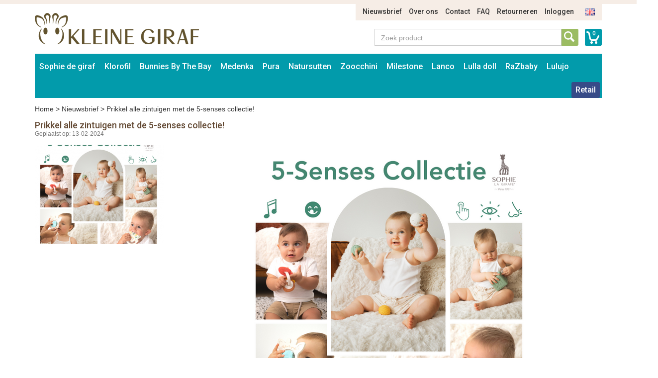

--- FILE ---
content_type: text/html; charset=UTF-8
request_url: https://www.deklorofilwereld.nl/nl/p/nieuws/prikkel-alle-zintuigen-met-de-5-senses-collectie
body_size: 6065
content:
<!DOCTYPE html>
<html lang="nl">
    <head>
        <meta charset="UTF-8">
<meta http-equiv="X-UA-Compatible" content="IE=edge">
<meta name="viewport" content="width=device-width, initial-scale=1">

<title>Prikkel alle zintuigen met de 5-senses collectie!</title>
<meta name="description" content="">
<meta name="keywords" content="">
<link rel="canonical" href="" />

<link rel="apple-touch-icon" sizes="57x57" href="/assets/favicons/apple-touch-icon-57x57.png">
<link rel="apple-touch-icon" sizes="60x60" href="/assets/favicons/apple-touch-icon-60x60.png">
<link rel="apple-touch-icon" sizes="72x72" href="/assets/favicons/apple-touch-icon-72x72.png">
<link rel="apple-touch-icon" sizes="76x76" href="/assets/favicons/apple-touch-icon-76x76.png">
<link rel="apple-touch-icon" sizes="114x114" href="/assets/favicons/apple-touch-icon-114x114.png">
<link rel="apple-touch-icon" sizes="120x120" href="/assets/favicons/apple-touch-icon-120x120.png">
<link rel="apple-touch-icon" sizes="144x144" href="/assets/favicons/apple-touch-icon-144x144.png">
<link rel="apple-touch-icon" sizes="152x152" href="/assets/favicons/apple-touch-icon-152x152.png">
<link rel="apple-touch-icon" sizes="180x180" href="/assets/favicons/apple-touch-icon-180x180.png">
<link rel="icon" type="image/png" href="/assets/favicons/favicon-32x32.png" sizes="32x32">
<link rel="icon" type="image/png" href="/assets/favicons/favicon-194x194.png" sizes="194x194">
<link rel="icon" type="image/png" href="/assets/favicons/favicon-96x96.png" sizes="96x96">
<link rel="icon" type="image/png" href="/assets/favicons/android-chrome-192x192.png" sizes="192x192">
<link rel="icon" type="image/png" href="/assets/favicons/favicon-16x16.png" sizes="16x16">
<link rel="manifest" href="/assets/favicons/manifest.json">
<link rel="mask-icon" href="/assets/favicons/safari-pinned-tab.svg" color="#594e30">
<meta name="apple-mobile-web-app-title" content="Sophie de Giraf">
<meta name="application-name" content="Sophie de Giraf">
<meta name="msapplication-TileColor" content="#ffffff">
<meta name="msapplication-TileImage" content="/assets/favicons/mstile-144x144.png">
<meta name="theme-color" content="#ffffff">

<link media="all" type="text/css" rel="stylesheet" href="//maxcdn.bootstrapcdn.com/bootstrap/3.3.4/css/bootstrap.min.css">
<link media="all" type="text/css" rel="stylesheet" href="//fonts.googleapis.com/css?family=Roboto:500">
<link media="all" type="text/css" rel="stylesheet" href="//maxcdn.bootstrapcdn.com/font-awesome/4.7.0/css/font-awesome.min.css">
<link media="all" type="text/css" rel="stylesheet" href="/build/assets/css/site-5ff0bacbb8.css">    </head>
    <body>
        <div class="container">
    <div class="row">
        <div class="col-sm-11 col-sm-offset-1">
            <ul class="nav-top-ul">
            <li class="nav-top-li ">
        <a href="https://www.deklorofilwereld.nl/nl/p/nieuws" class="nav-top-a">Nieuwsbrief</a>
    </li>
            <li class="nav-top-li ">
        <a href="https://www.deklorofilwereld.nl/nl/p/over-ons" class="nav-top-a">Over ons</a>
    </li>
            <li class="nav-top-li ">
        <a href="https://www.deklorofilwereld.nl/nl/p/contact" class="nav-top-a">Contact</a>
    </li>
            <li class="nav-top-li ">
        <a href="https://www.deklorofilwereld.nl/nl/p/faq" class="nav-top-a">FAQ</a>
    </li>
            <li class="nav-top-li ">
        <a href="https://www.deklorofilwereld.nl/nl/p/retourneren" class="nav-top-a">Retourneren</a>
    </li>
                <li class="nav-top-li">
            <a href="https://www.deklorofilwereld.nl/nl/auth/login" class="nav-top-a">Inloggen</a>
        </li>
    
        <li class="nav-locale-li">
        <a href="https://www.deklorofilwereld.nl/en" class="nav-locale-child-a">
            <img src="/assets/images/icon_flag_en.png" alt="en" />
        </a>
    </li>
</ul>
        </div>
    </div>
    <div class="row">
        <div class="col-md-4 col-sm-6">
            <a href="https://www.deklorofilwereld.nl/nl" class="logo"><img src="/assets/images/kleinegiraf_logo.png" alt="Logo Kleine Giraf" /></a>
        </div>
        <div class="col-sm-5 col-sm-offset-3 search-and-cart">
            <a href="https://www.deklorofilwereld.nl/nl/winkelwagen" class="cart-info">0</a>
            <div class="input-group input-group-search">
                <input type="text" placeholder="Zoek product" class="form-control form-control-search" data-locale-prefix="nl">
                <i class="glyphicon glyphicon-refresh spinning tt-spinner"></i>
                <span class="input-group-btn">
                    <button class="btn btn-search" type="button"></button>
                </span>
            </div>
        </div>
    </div>
</div>        <div class="container">
    <div class="row">
        <div class="col-md-12">
            <nav class="main container">
                <i class="nav-bars glyphicon glyphicon-menu-hamburger"></i>
                <div class="search-small">
                    <a href="https://www.deklorofilwereld.nl/nl/winkelwagen"
                       class="cart-info">0</a>
                    <div class="input-group input-group-search">
                        <input type="text" placeholder="Zoek product"
                               class="form-control form-control-search" data-locale-prefix="nl">
                        <i class="glyphicon glyphicon-refresh spinning tt-spinner"></i>
                        <span class="input-group-btn">
                        <button class="btn btn-search" type="button"></button>
                    </span>
                    </div>
                </div>

                <div class="nav-main-sm-container">

                    <ul class="nav-main-ul row">
                                                                                                                                                            <li class="nav-main-li items2 col-xs-6 ">
                                        <a class="nav-main-a"
                                           href="https://www.deklorofilwereld.nl/nl/sophie-de-giraf">
                                            Sophie de giraf
                                        </a>
                                        <span class="nav-main-a-expand">+</span>

                                                                                    <ul class="nav-main-child-ul">
                                                                                                                                                        <li class="nav-main-child-li ">
                                                        <a href="https://www.deklorofilwereld.nl/nl/sophie-de-giraf/sophie-de-giraf-bijtspeelgoed"
                                                           class="nav-main-child-a">
                                                            Bijtspeelgoed
                                                        </a>
                                                    </li>
                                                                                                                                                        <li class="nav-main-child-li ">
                                                        <a href="https://www.deklorofilwereld.nl/nl/sophie-de-giraf/sophie-speelgoed"
                                                           class="nav-main-child-a">
                                                            Speelgoed
                                                        </a>
                                                    </li>
                                                                                                                                                        <li class="nav-main-child-li ">
                                                        <a href="https://www.deklorofilwereld.nl/nl/sophie-de-giraf/sophie-de-giraf-speelgoed"
                                                           class="nav-main-child-a">
                                                            Rammelaars
                                                        </a>
                                                    </li>
                                                                                                                                                        <li class="nav-main-child-li ">
                                                        <a href="https://www.deklorofilwereld.nl/nl/sophie-de-giraf/knuffels"
                                                           class="nav-main-child-a">
                                                            Knuffels
                                                        </a>
                                                    </li>
                                                                                                                                                        <li class="nav-main-child-li ">
                                                        <a href="https://www.deklorofilwereld.nl/nl/sophie-de-giraf/sophie-de-giraf-cadeausets"
                                                           class="nav-main-child-a">
                                                            Cadeausets
                                                        </a>
                                                    </li>
                                                                                                                                                        <li class="nav-main-child-li ">
                                                        <a href="https://www.deklorofilwereld.nl/nl/sophie-de-giraf/kerst"
                                                           class="nav-main-child-a">
                                                            Kerst
                                                        </a>
                                                    </li>
                                                                                                                                                        <li class="nav-main-child-li ">
                                                        <a href="https://www.deklorofilwereld.nl/nl/sophie-de-giraf/badspeelgoed-van-sophie-de-giraf"
                                                           class="nav-main-child-a">
                                                            Badspeelgoed
                                                        </a>
                                                    </li>
                                                                                                                                                        <li class="nav-main-child-li ">
                                                        <a href="https://www.deklorofilwereld.nl/nl/sophie-de-giraf/sophie-de-giraf-speelplek"
                                                           class="nav-main-child-a">
                                                            Babygym
                                                        </a>
                                                    </li>
                                                                                                                                                        <li class="nav-main-child-li ">
                                                        <a href="https://www.deklorofilwereld.nl/nl/sophie-de-giraf/boekjes"
                                                           class="nav-main-child-a">
                                                            Boekjes
                                                        </a>
                                                    </li>
                                                                                                                                                        <li class="nav-main-child-li ">
                                                        <a href="https://www.deklorofilwereld.nl/nl/sophie-de-giraf/babykamer-muziekdoosjes-trousselier-sophie-de-giraf"
                                                           class="nav-main-child-a">
                                                            Babykamer
                                                        </a>
                                                    </li>
                                                                                                                                                        <li class="nav-main-child-li ">
                                                        <a href="https://www.deklorofilwereld.nl/nl/sophie-de-giraf/sophie-de-giraf-babyverzorging"
                                                           class="nav-main-child-a">
                                                            Babyverzorging
                                                        </a>
                                                    </li>
                                                                                                                                                        <li class="nav-main-child-li ">
                                                        <a href="https://www.deklorofilwereld.nl/nl/sophie-de-giraf/babykleding"
                                                           class="nav-main-child-a">
                                                            Babykleding
                                                        </a>
                                                    </li>
                                                                                                                                                        <li class="nav-main-child-li ">
                                                        <a href="https://www.deklorofilwereld.nl/nl/sophie-de-giraf/sophie-de-giraf-in-de-auto"
                                                           class="nav-main-child-a">
                                                            Onderweg
                                                        </a>
                                                    </li>
                                                                                                                                                        <li class="nav-main-child-li ">
                                                        <a href="https://www.deklorofilwereld.nl/nl/sophie-de-giraf/speenkoord"
                                                           class="nav-main-child-a">
                                                            Speenkoord
                                                        </a>
                                                    </li>
                                                                                                                                                        <li class="nav-main-child-li ">
                                                        <a href="https://www.deklorofilwereld.nl/nl/sophie-de-giraf/eten-en-drinken"
                                                           class="nav-main-child-a">
                                                            Eten en drinken
                                                        </a>
                                                    </li>
                                                                                                                                                        <li class="nav-main-child-li ">
                                                        <a href="https://www.deklorofilwereld.nl/nl/sophie-de-giraf/sophie-de-giraf-sale"
                                                           class="nav-main-child-a">
                                                            Sale
                                                        </a>
                                                    </li>
                                                                                            </ul>
                                                                            </li>
                                                                                                                                                                                                                        <li class="nav-main-li items2 col-xs-6 ">
                                        <a class="nav-main-a"
                                           href="https://www.deklorofilwereld.nl/nl/de-klorofil-wereld">
                                            Klorofil
                                        </a>
                                        <span class="nav-main-a-expand">+</span>

                                                                                    <ul class="nav-main-child-ul">
                                                                                                                                                        <li class="nav-main-child-li ">
                                                        <a href="https://www.deklorofilwereld.nl/nl/de-klorofil-wereld/klorofil-speelsets"
                                                           class="nav-main-child-a">
                                                            Klorofil Speelsets
                                                        </a>
                                                    </li>
                                                                                                                                                        <li class="nav-main-child-li ">
                                                        <a href="https://www.deklorofilwereld.nl/nl/de-klorofil-wereld/klorofil-klorofil-onderweg"
                                                           class="nav-main-child-a">
                                                            Klorofil Onderweg
                                                        </a>
                                                    </li>
                                                                                                                                                        <li class="nav-main-child-li ">
                                                        <a href="https://www.deklorofilwereld.nl/nl/de-klorofil-wereld/klorofil-families"
                                                           class="nav-main-child-a">
                                                            Klorofil Families
                                                        </a>
                                                    </li>
                                                                                                                                                        <li class="nav-main-child-li ">
                                                        <a href="https://www.deklorofilwereld.nl/nl/de-klorofil-wereld/klorofil-bad-speelsets"
                                                           class="nav-main-child-a">
                                                            Klorofil Bad Speelsets
                                                        </a>
                                                    </li>
                                                                                            </ul>
                                                                            </li>
                                                                                                                                                                                                                        <li class="nav-main-li items2 col-xs-6 ">
                                        <a class="nav-main-a"
                                           href="https://www.deklorofilwereld.nl/nl/bunnies-by-the-bay">
                                            Bunnies By The Bay
                                        </a>
                                        <span class="nav-main-a-expand">+</span>

                                                                                    <ul class="nav-main-child-ul">
                                                                                                                                                        <li class="nav-main-child-li ">
                                                        <a href="https://www.deklorofilwereld.nl/nl/bunnies-by-the-bay/bunnies-by-the-bay-knuffels"
                                                           class="nav-main-child-a">
                                                            Bunnies By The Bay Knuffels
                                                        </a>
                                                    </li>
                                                                                                                                                        <li class="nav-main-child-li ">
                                                        <a href="https://www.deklorofilwereld.nl/nl/bunnies-by-the-bay/bunnies-by-the-bay-knuffeldoekje-met-speenhouder"
                                                           class="nav-main-child-a">
                                                            Bunnies By The Bay Knuffeldoekje met Speenhouder
                                                        </a>
                                                    </li>
                                                                                                                                                        <li class="nav-main-child-li ">
                                                        <a href="https://www.deklorofilwereld.nl/nl/bunnies-by-the-bay/bunnies-by-the-bay-rammelaars"
                                                           class="nav-main-child-a">
                                                            Bunnies By The Bay Rammelaars
                                                        </a>
                                                    </li>
                                                                                                                                                        <li class="nav-main-child-li ">
                                                        <a href="https://www.deklorofilwereld.nl/nl/bunnies-by-the-bay/bunnies-by-the-bay-opbergmanden"
                                                           class="nav-main-child-a">
                                                            Bunnies By The Bay Opbergmanden
                                                        </a>
                                                    </li>
                                                                                            </ul>
                                                                            </li>
                                                                                                                                                                                                                        <li class="nav-main-li items2 col-xs-6 ">
                                        <a class="nav-main-a"
                                           href="https://www.deklorofilwereld.nl/nl/medenka">
                                            Medenka
                                        </a>
                                        <span class="nav-main-a-expand">+</span>

                                                                                    <ul class="nav-main-child-ul">
                                                                                                                                                        <li class="nav-main-child-li ">
                                                        <a href="https://www.deklorofilwereld.nl/nl/medenka/medenka-krijtjes"
                                                           class="nav-main-child-a">
                                                            Medenka® Krijtjes
                                                        </a>
                                                    </li>
                                                                                                                                                        <li class="nav-main-child-li ">
                                                        <a href="https://www.deklorofilwereld.nl/nl/medenka/medenka-klei"
                                                           class="nav-main-child-a">
                                                            Medenka® Klei
                                                        </a>
                                                    </li>
                                                                                            </ul>
                                                                            </li>
                                                                                                                                                                                                                        <li class="nav-main-li items2 col-xs-6 ">
                                        <a class="nav-main-a"
                                           href="https://www.deklorofilwereld.nl/nl/pura-flessen">
                                            Pura
                                        </a>
                                        <span class="nav-main-a-expand">+</span>

                                                                                    <ul class="nav-main-child-ul">
                                                                                                                                                        <li class="nav-main-child-li ">
                                                        <a href="https://www.deklorofilwereld.nl/nl/pura-flessen/pura-starterset"
                                                           class="nav-main-child-a">
                                                            Pura Starterset
                                                        </a>
                                                    </li>
                                                                                                                                                        <li class="nav-main-child-li ">
                                                        <a href="https://www.deklorofilwereld.nl/nl/pura-flessen/pura-roestvrij-staal-kiki-speenfles-150ml"
                                                           class="nav-main-child-a">
                                                            Pura Speenfles 150ml
                                                        </a>
                                                    </li>
                                                                                                                                                        <li class="nav-main-child-li ">
                                                        <a href="https://www.deklorofilwereld.nl/nl/pura-flessen/pura-roestvrij-staal-kiki-speenfles-325ml"
                                                           class="nav-main-child-a">
                                                            Pura Speenfles 325ml
                                                        </a>
                                                    </li>
                                                                                                                                                        <li class="nav-main-child-li ">
                                                        <a href="https://www.deklorofilwereld.nl/nl/pura-flessen/pura-kiki-roestvrij-staal-tuitfles-325ml"
                                                           class="nav-main-child-a">
                                                            Pura Tuitfles 325ml
                                                        </a>
                                                    </li>
                                                                                                                                                        <li class="nav-main-child-li ">
                                                        <a href="https://www.deklorofilwereld.nl/nl/pura-flessen/pura-kiki-fles-met-rietje-325-ml"
                                                           class="nav-main-child-a">
                                                            Pura Rietjesfles 325 ml
                                                        </a>
                                                    </li>
                                                                                                                                                        <li class="nav-main-child-li ">
                                                        <a href="https://www.deklorofilwereld.nl/nl/pura-flessen/pura-speenfles-260-ml-thermos"
                                                           class="nav-main-child-a">
                                                            Pura Speenfles 260 ml - thermos
                                                        </a>
                                                    </li>
                                                                                                                                                        <li class="nav-main-child-li ">
                                                        <a href="https://www.deklorofilwereld.nl/nl/pura-flessen/pura-tuitfles-260-ml-thermos"
                                                           class="nav-main-child-a">
                                                            Pura Tuitfles 260 ml - thermos
                                                        </a>
                                                    </li>
                                                                                                                                                        <li class="nav-main-child-li ">
                                                        <a href="https://www.deklorofilwereld.nl/nl/pura-flessen/pura-kiki-thermos-fles-met-rietje-260-ml"
                                                           class="nav-main-child-a">
                                                            Pura Rietjesfles 260 ml - thermos
                                                        </a>
                                                    </li>
                                                                                                                                                        <li class="nav-main-child-li ">
                                                        <a href="https://www.deklorofilwereld.nl/nl/pura-flessen/pura-sportfles-325-ml"
                                                           class="nav-main-child-a">
                                                            Pura Sportfles 325 ml
                                                        </a>
                                                    </li>
                                                                                                                                                        <li class="nav-main-child-li ">
                                                        <a href="https://www.deklorofilwereld.nl/nl/pura-flessen/pura-sportfles-550-ml"
                                                           class="nav-main-child-a">
                                                            Pura Sportfles 550 ml
                                                        </a>
                                                    </li>
                                                                                                                                                        <li class="nav-main-child-li ">
                                                        <a href="https://www.deklorofilwereld.nl/nl/pura-flessen/pura-sportfles-850-ml"
                                                           class="nav-main-child-a">
                                                            Pura Sportfles 850 ml
                                                        </a>
                                                    </li>
                                                                                                                                                        <li class="nav-main-child-li ">
                                                        <a href="https://www.deklorofilwereld.nl/nl/pura-flessen/pura-sportfles-475-ml-thermos"
                                                           class="nav-main-child-a">
                                                            Pura Sportfles 475 ml - thermos
                                                        </a>
                                                    </li>
                                                                                                                                                        <li class="nav-main-child-li ">
                                                        <a href="https://www.deklorofilwereld.nl/nl/pura-flessen/pura-thermos-sportfles-650-ml"
                                                           class="nav-main-child-a">
                                                            Pura Sportfles 650 ml - thermos
                                                        </a>
                                                    </li>
                                                                                                                                                        <li class="nav-main-child-li ">
                                                        <a href="https://www.deklorofilwereld.nl/nl/pura-flessen/pura-roestvrij-staal-flessen-accessoires"
                                                           class="nav-main-child-a">
                                                            Pura Accessoires
                                                        </a>
                                                    </li>
                                                                                                                                                        <li class="nav-main-child-li ">
                                                        <a href="https://www.deklorofilwereld.nl/nl/pura-flessen/pura-my-my-silicone-bekers"
                                                           class="nav-main-child-a">
                                                            Pura my-my™ Silicone Bekers
                                                        </a>
                                                    </li>
                                                                                                                                                        <li class="nav-main-child-li ">
                                                        <a href="https://www.deklorofilwereld.nl/nl/pura-flessen/pura-my-my-silicone-snack-cup"
                                                           class="nav-main-child-a">
                                                            Pura my-my™ Silicone Snack Cup
                                                        </a>
                                                    </li>
                                                                                                                                                        <li class="nav-main-child-li ">
                                                        <a href="https://www.deklorofilwereld.nl/nl/pura-flessen/pura-roestvrij-staal-lunch"
                                                           class="nav-main-child-a">
                                                            Pura Lunch
                                                        </a>
                                                    </li>
                                                                                            </ul>
                                                                            </li>
                                                                                                                                                                                                                        <li class="nav-main-li items2 col-xs-6 ">
                                        <a class="nav-main-a"
                                           href="https://www.deklorofilwereld.nl/nl/natursutten">
                                            Natursutten
                                        </a>
                                        <span class="nav-main-a-expand">+</span>

                                                                                    <ul class="nav-main-child-ul">
                                                                                                                                                        <li class="nav-main-child-li ">
                                                        <a href="https://www.deklorofilwereld.nl/nl/natursutten/natursutten-fopspeen-0-6-mnd"
                                                           class="nav-main-child-a">
                                                            Natursutten Fopspeen 0-6 mnd
                                                        </a>
                                                    </li>
                                                                                                                                                        <li class="nav-main-child-li ">
                                                        <a href="https://www.deklorofilwereld.nl/nl/natursutten/natursutten-fopspeen-6-12-mnd"
                                                           class="nav-main-child-a">
                                                            Natursutten Fopspeen 6-12 mnd
                                                        </a>
                                                    </li>
                                                                                                                                                        <li class="nav-main-child-li ">
                                                        <a href="https://www.deklorofilwereld.nl/nl/natursutten/natursutten-fopspeen-12-mnd"
                                                           class="nav-main-child-a">
                                                            Natursutten Fopspeen 12+ mnd
                                                        </a>
                                                    </li>
                                                                                                                                                        <li class="nav-main-child-li ">
                                                        <a href="https://www.deklorofilwereld.nl/nl/natursutten/natursutten-fopspeen-2-pack"
                                                           class="nav-main-child-a">
                                                            Natursutten Fopspeen 2-pack
                                                        </a>
                                                    </li>
                                                                                                                                                        <li class="nav-main-child-li ">
                                                        <a href="https://www.deklorofilwereld.nl/nl/natursutten/natursutten-bijtspeelgoed"
                                                           class="nav-main-child-a">
                                                            Natursutten Bijtspeelgoed
                                                        </a>
                                                    </li>
                                                                                                                                                        <li class="nav-main-child-li ">
                                                        <a href="https://www.deklorofilwereld.nl/nl/natursutten/natursutten-glazen-drinkflessen"
                                                           class="nav-main-child-a">
                                                            Natursutten Glazen Drinkflessen
                                                        </a>
                                                    </li>
                                                                                            </ul>
                                                                            </li>
                                                                                                                                                                                                                        <li class="nav-main-li items2 col-xs-6 ">
                                        <a class="nav-main-a"
                                           href="https://www.deklorofilwereld.nl/nl/zoocchini">
                                            Zoocchini
                                        </a>
                                        <span class="nav-main-a-expand">+</span>

                                                                                    <ul class="nav-main-child-ul">
                                                                                                                                                        <li class="nav-main-child-li ">
                                                        <a href="https://www.deklorofilwereld.nl/nl/zoocchini/zoocchini-oefenbroekjes"
                                                           class="nav-main-child-a">
                                                            Zoocchini Oefenbroekjes
                                                        </a>
                                                    </li>
                                                                                                                                                        <li class="nav-main-child-li ">
                                                        <a href="https://www.deklorofilwereld.nl/nl/zoocchini/aanbieding-zoocchini"
                                                           class="nav-main-child-a">
                                                            Zoocchini Sale
                                                        </a>
                                                    </li>
                                                                                                                                                        <li class="nav-main-child-li ">
                                                        <a href="https://www.deklorofilwereld.nl/nl/zoocchini/zoocchini-uv-zwemluier-setje"
                                                           class="nav-main-child-a">
                                                            Zoocchini UV zwemluier setje
                                                        </a>
                                                    </li>
                                                                                                                                                        <li class="nav-main-child-li ">
                                                        <a href="https://www.deklorofilwereld.nl/nl/zoocchini/zoocchini-wasbare-luiers"
                                                           class="nav-main-child-a">
                                                            Zoocchini Wasbare Luiers
                                                        </a>
                                                    </li>
                                                                                                                                                        <li class="nav-main-child-li ">
                                                        <a href="https://www.deklorofilwereld.nl/nl/zoocchini/zoocchini-badcapes-baby"
                                                           class="nav-main-child-a">
                                                            Zoocchini Badcapes - Baby
                                                        </a>
                                                    </li>
                                                                                                                                                        <li class="nav-main-child-li ">
                                                        <a href="https://www.deklorofilwereld.nl/nl/zoocchini/zoocchini-badcapes-kids"
                                                           class="nav-main-child-a">
                                                            Zoocchini Badcapes - Kids
                                                        </a>
                                                    </li>
                                                                                                                                                        <li class="nav-main-child-li ">
                                                        <a href="https://www.deklorofilwereld.nl/nl/zoocchini/zoocchini-washandje-dieren-met-dieren-print"
                                                           class="nav-main-child-a">
                                                            Zoocchini Washandjes
                                                        </a>
                                                    </li>
                                                                                                                                                        <li class="nav-main-child-li ">
                                                        <a href="https://www.deklorofilwereld.nl/nl/zoocchini/zoocchini-kinderrugzak"
                                                           class="nav-main-child-a">
                                                            Zoocchini Kinderrugzak
                                                        </a>
                                                    </li>
                                                                                            </ul>
                                                                            </li>
                                                                                                                                                                                                                        <li class="nav-main-li items2 col-xs-6 ">
                                        <a class="nav-main-a"
                                           href="https://www.deklorofilwereld.nl/nl/milestone">
                                            Milestone
                                        </a>
                                        <span class="nav-main-a-expand">+</span>

                                                                                    <ul class="nav-main-child-ul">
                                                                                                                                                        <li class="nav-main-child-li ">
                                                        <a href="https://www.deklorofilwereld.nl/nl/milestone/milestone-baby-photo-cards"
                                                           class="nav-main-child-a">
                                                            Milestone™ Photo Cards
                                                        </a>
                                                    </li>
                                                                                                                                                        <li class="nav-main-child-li ">
                                                        <a href="https://www.deklorofilwereld.nl/nl/milestone/milestone-photo-booklets"
                                                           class="nav-main-child-a">
                                                            Milestone™ Photo Booklets
                                                        </a>
                                                    </li>
                                                                                            </ul>
                                                                            </li>
                                                                                                                                                                                                                        <li class="nav-main-li items2 col-xs-6 ">
                                        <a class="nav-main-a"
                                           href="https://www.deklorofilwereld.nl/nl/lanco">
                                            Lanco
                                        </a>
                                        <span class="nav-main-a-expand">+</span>

                                                                                    <ul class="nav-main-child-ul">
                                                                                                                                                        <li class="nav-main-child-li ">
                                                        <a href="https://www.deklorofilwereld.nl/nl/lanco/lanco-bijtringen-prematuur"
                                                           class="nav-main-child-a">
                                                            Lanco Bijtringen Prematuur
                                                        </a>
                                                    </li>
                                                                                                                                                        <li class="nav-main-child-li ">
                                                        <a href="https://www.deklorofilwereld.nl/nl/lanco/lanco-bijtspeelgoed"
                                                           class="nav-main-child-a">
                                                            Lanco Bijtspeelgoed
                                                        </a>
                                                    </li>
                                                                                                                                                        <li class="nav-main-child-li ">
                                                        <a href="https://www.deklorofilwereld.nl/nl/lanco/lanco-bijtringen"
                                                           class="nav-main-child-a">
                                                            Lanco Bijtringen
                                                        </a>
                                                    </li>
                                                                                                                                                        <li class="nav-main-child-li ">
                                                        <a href="https://www.deklorofilwereld.nl/nl/lanco/lanco-badspeelgoed"
                                                           class="nav-main-child-a">
                                                            Lanco Badspeelgoed
                                                        </a>
                                                    </li>
                                                                                                                                                        <li class="nav-main-child-li ">
                                                        <a href="https://www.deklorofilwereld.nl/nl/lanco/lanco-giftsets"
                                                           class="nav-main-child-a">
                                                            Lanco Giftsets
                                                        </a>
                                                    </li>
                                                                                                                                                        <li class="nav-main-child-li ">
                                                        <a href="https://www.deklorofilwereld.nl/nl/lanco/lanco-sale"
                                                           class="nav-main-child-a">
                                                            Lanco Sale
                                                        </a>
                                                    </li>
                                                                                            </ul>
                                                                            </li>
                                                                                                                                                                                                                        <li class="nav-main-li items2 col-xs-6 ">
                                        <a class="nav-main-a"
                                           href="https://www.deklorofilwereld.nl/nl/lulla-doll">
                                            Lulla doll
                                        </a>
                                        <span class="nav-main-a-expand">+</span>

                                                                                    <ul class="nav-main-child-ul">
                                                                                                                                                        <li class="nav-main-child-li ">
                                                        <a href="https://www.deklorofilwereld.nl/nl/lulla-doll/lulla-doll-slaapknuffel"
                                                           class="nav-main-child-a">
                                                            Lulla doll Slaapknuffel
                                                        </a>
                                                    </li>
                                                                                            </ul>
                                                                            </li>
                                                                                                                                                                                                                        <li class="nav-main-li items2 col-xs-6 ">
                                        <a class="nav-main-a"
                                           href="https://www.deklorofilwereld.nl/nl/razbaby">
                                            RaZbaby
                                        </a>
                                        <span class="nav-main-a-expand">+</span>

                                                                                    <ul class="nav-main-child-ul">
                                                                                                                                                        <li class="nav-main-child-li ">
                                                        <a href="https://www.deklorofilwereld.nl/nl/razbaby/razbuddy-speenknuffels"
                                                           class="nav-main-child-a">
                                                            RaZbuddy Speenknuffels
                                                        </a>
                                                    </li>
                                                                                                                                                        <li class="nav-main-child-li ">
                                                        <a href="https://www.deklorofilwereld.nl/nl/razbaby/razberry-bijtspeentjes"
                                                           class="nav-main-child-a">
                                                            RaZberry Bijtspeentjes
                                                        </a>
                                                    </li>
                                                                                                                                                        <li class="nav-main-child-li ">
                                                        <a href="https://www.deklorofilwereld.nl/nl/razbaby/razberry-bijtringen"
                                                           class="nav-main-child-a">
                                                            RaZberry Bijtringen
                                                        </a>
                                                    </li>
                                                                                            </ul>
                                                                            </li>
                                                                                                                                                                                                                        <li class="nav-main-li items2 col-xs-6 ">
                                        <a class="nav-main-a"
                                           href="https://www.deklorofilwereld.nl/nl/lulujo">
                                            Lulujo
                                        </a>
                                        <span class="nav-main-a-expand">+</span>

                                                                                    <ul class="nav-main-child-ul">
                                                                                                                                                        <li class="nav-main-child-li ">
                                                        <a href="https://www.deklorofilwereld.nl/nl/lulujo/aanbieding-lulujo-baby-doeken"
                                                           class="nav-main-child-a">
                                                            Lulujo Sale
                                                        </a>
                                                    </li>
                                                                                                                                                        <li class="nav-main-child-li ">
                                                        <a href="https://www.deklorofilwereld.nl/nl/lulujo/lulujo-katoenen-swaddle-inbakerdoek-120x120cm"
                                                           class="nav-main-child-a">
                                                            Lulujo Katoenen Swaddles
                                                        </a>
                                                    </li>
                                                                                                                                                        <li class="nav-main-child-li ">
                                                        <a href="https://www.deklorofilwereld.nl/nl/lulujo/lulujo-katoenen-swaddles-2-pack"
                                                           class="nav-main-child-a">
                                                            Lulujo Katoenen Swaddles 2-pack
                                                        </a>
                                                    </li>
                                                                                                                                                        <li class="nav-main-child-li ">
                                                        <a href="https://www.deklorofilwereld.nl/nl/lulujo/lulujo-bamboo-swaddle-120x120cm"
                                                           class="nav-main-child-a">
                                                            Lulujo Bamboo Swaddles
                                                        </a>
                                                    </li>
                                                                                                                                                        <li class="nav-main-child-li ">
                                                        <a href="https://www.deklorofilwereld.nl/nl/lulujo/lulujo-swaddle-cards"
                                                           class="nav-main-child-a">
                                                            Lulujo Swaddle &amp; Cards
                                                        </a>
                                                    </li>
                                                                                                                                                        <li class="nav-main-child-li ">
                                                        <a href="https://www.deklorofilwereld.nl/nl/lulujo/lulujo-hello-world-swaddle-hat"
                                                           class="nav-main-child-a">
                                                            Lulujo Hello World Swaddle &amp; Hat
                                                        </a>
                                                    </li>
                                                                                                                                                        <li class="nav-main-child-li ">
                                                        <a href="https://www.deklorofilwereld.nl/nl/lulujo/lulujo-cellular-blankets"
                                                           class="nav-main-child-a">
                                                            Lulujo Cellular Blankets
                                                        </a>
                                                    </li>
                                                                                                                                                        <li class="nav-main-child-li ">
                                                        <a href="https://www.deklorofilwereld.nl/nl/lulujo/lulujo-waffle-blankets"
                                                           class="nav-main-child-a">
                                                            Lulujo Waffle Blankets
                                                        </a>
                                                    </li>
                                                                                                                                                        <li class="nav-main-child-li ">
                                                        <a href="https://www.deklorofilwereld.nl/nl/lulujo/lulujo-quilt"
                                                           class="nav-main-child-a">
                                                            Lulujo Quilt
                                                        </a>
                                                    </li>
                                                                                            </ul>
                                                                            </li>
                                                                                    
                        
                        
                                                    <li class="nav-main-li nav-main-orderform ">
                                <a class="nav-main-a"
                                   href="https://www.deklorofilwereld.nl/nl/auth/login">
                                    Retail                                </a>
                            </li>
                        
                                            </ul>
                    <ul class="nav-main-ul nav-main-ul-middle"></ul>
                    <ul class="nav-main-ul nav-main-ul-right"></ul>
                    <span class="clear"></span>
                </div>

            </nav>
        </div>
    </div>
</div>

            <div class="container">
        <div class="row">
            <div class="col-md-12">
                <div class="breadcrumb">
                    <a href="https://www.deklorofilwereld.nl/nl">Home</a> >
                    <a href="https://www.deklorofilwereld.nl/nl/p/nieuws">Nieuwsbrief</a> >
                    <span>Prikkel alle zintuigen met de 5-senses collectie!</span>
                </div>
            </div>
        </div>
    </div>

    <div class="container">
        <div class="row">
            <div class="col-md-12">
                <h1>Prikkel alle zintuigen met de 5-senses collectie!</h1>
                <div class="news-item-date">Geplaatst op: 13-02-2024</div>
            </div>
        </div>
        <div class="row">
            <div class="col-lg-3 col-md-4">
                <div class="news-item-img news-item-img-single">
                                            <img src="https://kleinegiraf-production.s3.eu-west-1.amazonaws.com/260x200/0.zzukj2a951i-5-senses%201.png" title="" alt="" />
                                    </div>
            </div>
            <div class="col-lg-9 col-md-8">
                <p style="text-align: center;"><img src="/uploads/afbeeldingen-voor-nieuws-blokken/5-senses-1.png" alt="" /></p>
<p style="text-align: center;"><a href="https://www.kleinegiraf.nl/nl/sophie-de-giraf/sophie-speelgoed/sophie-de-giraf-sensory-cadeauset"><img src="/uploads/afbeeldingen-voor-nieuws-blokken/5-senses-2.png" alt="" /></a></p>
<p style="text-align: center;"><img src="/uploads/afbeeldingen-voor-nieuws-blokken/5-senses-6.png" alt="" /></p>
<p style="text-align: center;"><img src="/uploads/afbeeldingen-voor-nieuws-blokken/5-senses-4.png" alt="" /></p>
            </div>
        </div>
        <hr />
        <div class="row">
            <div class="col-md-12">
                <a href="https://www.deklorofilwereld.nl/nl/p/nieuws" class="btn btn-blue">Ga terug</a>
            </div>
        </div>
    </div>

        <footer class="container">
    <div class="row">
        <div class="col-md-12">
            <hr class="blue"/>
        </div>
    </div>
    <div class="row">
        <div class="col-md-3 col-sm-6 col-xs-6">
            <h3>Contact</h3>
            <address>
                Zeppelinstraat 39<br />
                2652 XB Berkel en Rodenrijs<br />
                Nederland            </address>
            <p>
                Tel: <a href="tel:+310102180837">+31(0)10-2180837</a><br />
                E-mail: <a href="mailto:info@kleinegiraf.nl">info@kleinegiraf.nl</a>
            </p>
        </div>
        <div class="col-md-2 col-sm-6 col-xs-6">
                            <h3>Informatie</h3>
<ul>
<li><a title="Lees meer over Kleine Giraf" href="/nl/p/over-ons">Over Kleine Giraf</a></li>
<li><a title="Bekijk onze algemene voorwaarden" href="/nl/p/algemene-voorwaarden">Algemene voorwaarden</a></li>
<li><a title="Bekijk onze disclaimer" href="/nl/p/disclaimer">Disclaimer</a></li>
<li><a title="Bekijk onze order informatie" href="/nl/p/verzend-informatie">Verzendinformatie</a></li>
<li><a title="Lees meer over privacy" href="/nl/p/privacy">Privacy</a></li>
</ul>                    </div>
        <div class="col-md-4 col-sm-6 col-xs-6">
                            <h3>Betalen en verzenden</h3>
<p>Gratis verzending in Nederland bij bestellingen boven &euro; 50,-</p>
<p><img style="margin-top: 50px;" src="/images/uploads/payment.png" alt="Betaal veilig en online met iDeal, MasterCard of Visa" width="263" height="37" /></p>                    </div>
        <div class="col-md-3 col-sm-6 col-xs-6 footer-social">
            <h3>Blijf op de hoogte</h3>
<p><a title="Ga naar de Facebook pagina van Kleine Giraf" href="https://www.facebook.com/KleineGirafDistributeur/" target="_blank" rel="noopener"> <img src="/uploads/handtekening/facebook-icon.png" alt="Ga naar Facebook.com/Sophiedegiraf" width="36" height="36" /></a> <a title="Volg Kleine Giraf op Instagram" href="https://instagram.com/kleinegiraf/" target="_blank" rel="noopener"> <img style="margin-left: 20px;" src="/uploads/handtekening/instagram-icon.png" alt="Volg Kleine Giraf op Instagram" width="36" height="36" /></a> <a title="Volg Kleine Giraf op Tiktok" href="https://www.tiktok.com/@kleinegirafbv" target="_blank" rel="noopener"> <img style="margin-left: 20px;" src="/uploads/handtekening/tiktok-icon.png" alt="Volg Kleine Giraf op Tiktok" width="36" height="36" /></a></p>
<h3>Veilig winkelen</h3>
<p><img src="/uploads/secure_shopping.png" alt="Veilig winkelen" width="216" height="38" /></p>        </div>
    </div>
</footer>
        <div class="container subfooter">
    <div class="row">
        <div class="col-md-12">
            <hr class="grey"/>
        </div>
    </div>
    <div class="row">
        <div class="col-md-12">
            <p>Copyright 2026 Kleine Giraf | Webdevelopment <a target="_blank" href="http://www.webparking.nl" title="Webparking webdesign Rotterdam">Webparking</a> & <a target="_blank" href="http://www.artylicious.nl">Artylicious</a></p>
        </div>
    </div>
</div>

<script src="//code.jquery.com/jquery-2.1.3.min.js"></script>
<script src="//maxcdn.bootstrapcdn.com/bootstrap/3.3.4/js/bootstrap.min.js"></script>
<script src="/build/assets/js/site-b16484ae55.js"></script>
<script type="application/ld+json">
{
    "@context": "http://schema.org",
    "@type": "Organization",
    "url": "https://www.deklorofilwereld.nl",
    "logo": "https://www.deklorofilwereld.nl/assets/images/kleinegiraf_logo.png",
    "contactPoint" : [{
        "@type" : "ContactPoint",
        "telephone" : "+310102180837",
        "email" : "info@kleinegiraf.nl",
        "contactType" : "customer service",
        "availableLanguage" : ["Dutch","English"]
    }]
}
</script>

            </body>
</html>